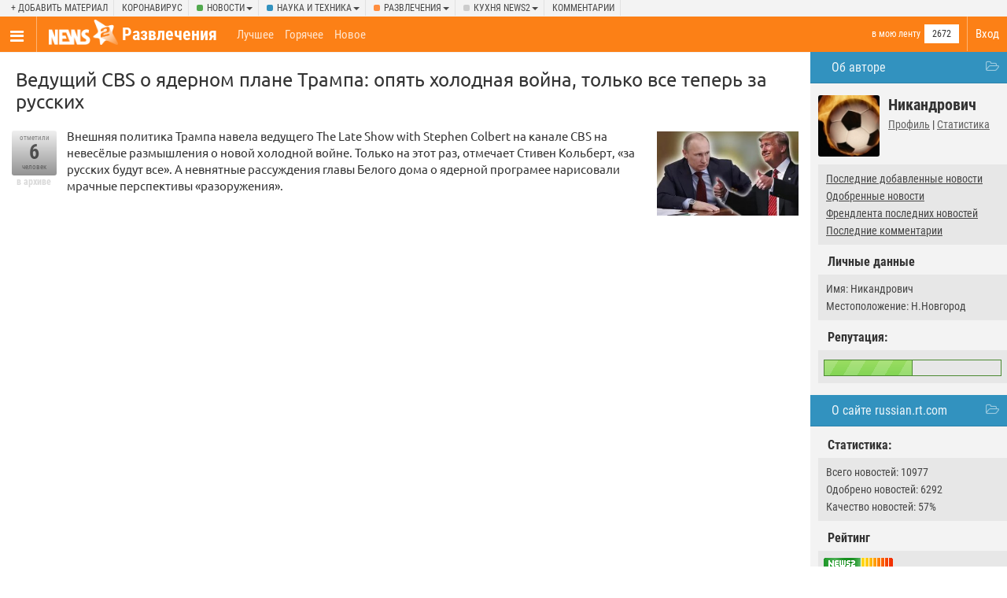

--- FILE ---
content_type: text/html; charset=UTF-8
request_url: https://gag.news2.ru/story/515254/
body_size: 11503
content:
<!DOCTYPE html>
<html lang="ru">
<head>
<title>Ведущий CBS о ядерном плане Трампа: опять холодная война, только все теперь за русских [ВИДЕО] / news2.ru</title>
<meta charset="UTF-8" />
<meta name="viewport" content="width=device-width, initial-scale=1, target-density=device-dpi" />
<meta name="DESCRIPTION" content="Внешняя политика Трампа навела ведущего The Late Show with Stephen Colbert на канале CBS на невесёлые размышления о новой холодной войне. Только на этот раз, отмечает Стивен Кольберт, «за русских будут все». А невнятные рассуждения главы Белого дома о ядерной програмее нарисовали мрачные перспективы «разоружения». Большое спасибо, что вы с нами! Рад вас видеть. Я ведущий шоу, Стивен Кольбер.Сегодня пятница. Сегодня исполняется 35 лет с тех пор, как Дональд Трамп стал президентом. Простите, 35 дней. Просто такое чувство, будто все 35 лет. 
Наши ядерные ракеты, конечно, в руках Трампа. И если э" /><link rel="icon" href="/favicon.png" />
<link rel="apple-touch-icon" href="/favicon.png" />
<link rel="canonical" href="https://gag.news2.ru/story/515254/" /><meta name="theme-color" content="#f3f3f3" />
<link rel="alternate" title="RSS: рекомендованные новости" href="/rss/" />
<link rel="alternate" title="RSS: последние новости" href="/rss/new/" />
<link href="/CSS/style.css" rel="stylesheet" />
<link onload="if(media!='all') media='all'" rel="stylesheet" href="/CSS/bootstrap.css?4" />
<script async src="/js/xajax.js"></script>
<script src="/js/jquery.min.js"></script>
<script async src="/js/slidebars.min.js"></script>
<script async src="/js/modernizr.custom.js"></script>
<script async src="/js/bootstrap.js"></script>
<script async src="/js/pack.js?5"></script>
<link onload="if(media!='all') media='all'" rel="stylesheet" href="/CSS/story.css?4" />
<link onload="if(media!='all') media='all'" href="/CSS/fun.css" rel="stylesheet" />
 <script>
var token='5e937593b07b15eddf4179ec34fc2e0e';
var filters='{&quot;type&quot;:&quot;story&quot;,&quot;comments_page&quot;:0,&quot;story&quot;:&quot;515254&quot;,&quot;comment_id&quot;:&quot;&quot;,&quot;subcategory_id&quot;:[&quot;23&quot;],&quot;category_eng_name&quot;:[&quot;fun&quot;],&quot;category_people&quot;:[&quot;2672&quot;],&quot;category&quot;:[&quot;fun&quot;],&quot;category_name&quot;:[&quot;\u0440\u0430\u0437\u0432\u043b\u0435\u0447\u0435\u043d\u0438\u044f&quot;],&quot;id_creator&quot;:&quot;3&quot;,&quot;ban_people&quot;:&quot;0&quot;,&quot;category_description&quot;:null,&quot;view_type&quot;:&quot;1&quot;,&quot;img_name&quot;:null,&quot;color&quot;:&quot;green&quot;}';
</script>
<script>window.yaContextCb=window.yaContextCb||[]</script>
<script src="https://yandex.ru/ads/system/context.js" async></script><script>window.yaContextCb.push(()=>{
 Ya.Context.AdvManager.render({
 type:'fullscreen',
 blockId:'R-A-666757-6'
 })
})</script>
</head>
<body>
<div id="UserMenu" class="contextMenu" style="display:none;"></div>
	<script type="text/javascript">
var xajaxRequestUri="http://gag.news2.ru/story/515254/";
var xajaxDebug=false;
var xajaxStatusMessages=false;
var xajaxWaitCursor=true;
var xajaxDefinedGet=0;
var xajaxDefinedPost=1;
var xajaxLoaded=false;
function xajax_load_comments(){oldxajaxRequestUri = xajaxRequestUri; xajaxRequestUri = '/story.php';return xajax.call("load_comments", arguments, 1);xajaxRequestUri = oldxajaxRequestUri;}
function xajax_who_voted(){oldxajaxRequestUri = xajaxRequestUri; xajaxRequestUri = '/story.php';return xajax.call("who_voted", arguments, 1);xajaxRequestUri = oldxajaxRequestUri;}
function xajax_who_abused(){oldxajaxRequestUri = xajaxRequestUri; xajaxRequestUri = '/story.php';return xajax.call("who_abused", arguments, 1);xajaxRequestUri = oldxajaxRequestUri;}
function xajax_link_viewed(){oldxajaxRequestUri = xajaxRequestUri; xajaxRequestUri = '/story.php';return xajax.call("link_viewed", arguments, 1);xajaxRequestUri = oldxajaxRequestUri;}
	</script>
<script>
xajax_loader_image_id='';
function set_xajax_img(id)
{
xajax_loader_image_id=id;
}
if (typeof(xajax)!='undefined')
{
xajax.realCall = xajax.call;
xajax.call = function(sFunction, aArgs, sRequestType)
{
if (xajax_loader_image_id.length>0)
{
this.$(xajax_loader_image_id).style.display = 'inline';
}
 return this.realCall(sFunction, aArgs, sRequestType);
}
xajax.realProcessResponse = xajax.processResponse;
xajax.processResponse = function(xml)
{
if (xajax_loader_image_id.length>0)
{
 this.$(xajax_loader_image_id).style.display = 'none';
 xajax_loader_image_id='';
}
 return this.realProcessResponse(xml);
}
}
</script>
<div class="page_span page_fun wide_page">
<div class="site_placeholder" id="sb-site">
<div class="topper">
<div class="inner">
<div class="dropdown add_d"><a href="//www.news2.ru/login.php" onclick="login_box();return false;">+ Добавить материал</a></div>
<div class="dropdown"><a href="/tag=%D0%BA%D0%BE%D1%80%D0%BE%D0%BD%D0%B0%D0%B2%D0%B8%D1%80%D1%83%D1%81/">Коронавирус</a></div>
<div class="dropdown cat_class_news">
<a class="dropdown-toggle" data-toggle="dropdown" href="//www.news2.ru/news/">Новости<span class="caret"></span></a>
<ul class="dropdown-menu">
<li><a href="//www.news2.ru/news/new/">Все разделы</a></li>
<li><a href="//www.news2.ru/armiya_i_flot/new/">!          Армия и Война</a></li>
<li><a href="//www.news2.ru/feyki_boty_klony_nakrutki_spamery/new/">!          ВСЕ НОВОСТИ           !</a></li>
<li><a href="//www.news2.ru/zagolovki/new/">!         Заголовки - коротко о главном</a></li>
<li><a href="//www.news2.ru/sdelano_v_rossii/new/">!        Сделано в России</a></li>
<li><a href="//www.news2.ru/zhurnalistskoe_rassledovanie/new/">!      Журналистское расследование и аналитические статьи</a></li>
<li><a href="//www.news2.ru/vse_novosti/new/">! ! ! ВСЕ НОВОСТИ ! ! !</a></li>
<li><a href="//www.news2.ru/aviaciya_armiya_i_flot/new/">Авиация, Армия и Флот</a></li>
<li><a href="//www.news2.ru/aziya/new/">Азия</a></li>
<li><a href="//www.news2.ru/aktualnyy_vestnik/new/">Актуальный вестник</a></li>
<li><a href="//www.news2.ru/stati_analitika/new/">Аналитические статьи</a></li>
<li><a href="//www.news2.ru/annaly_istorii/new/">Анналы истории</a></li>
<li><a href="//www.news2.ru/afrika./new/">Африка</a></li>
<li><a href="//www.news2.ru/blizhniy_vostok_i_siriya/new/">Ближний Восток и Сирия</a></li>
<li><a href="//www.news2.ru/military/new/">военные конфликты</a></li>
<li><a href="//www.news2.ru/vragi_naroda/new/">Враг народа</a></li>
<li><a href="//www.news2.ru/vragi_rossii/new/">Враги России</a></li>
<li><a href="//www.news2.ru/neft_i_gaz/new/">Газ, нефть и золото</a></li>
<li><a href="//www.news2.ru/law/new/">закон и право</a></li>
<li><a href="//www.news2.ru/culture_and_society/new/">культура</a></li>
<li><a href="//www.news2.ru/istoriya._persony/new/">Люди</a></li>
<li><a href="//www.news2.ru/mezhdunarodnye_otnosheniya/new/">Международные отношения</a></li>
<li><a href="//www.news2.ru/komfort/new/">Мир</a></li>
<li><a href="//www.news2.ru/mirovye_sobytiya/new/">Мировые события</a></li>
<li><a href="//www.news2.ru/education/new/">образование и здравоохранение</a></li>
<li><a href="//www.news2.ru/oruzhie_rossii_i_mira/new/">Оружие, события, спорт и новости отовсюду</a></li>
<li><a href="//www.news2.ru/politics/new/">политика</a></li>
<li><a href="//www.news2.ru/incidents/new/">происшествия/катастрофы</a></li>
<li><a href="//www.news2.ru/sankcii/new/">Санкции</a></li>
<li><a href="//www.news2.ru/sobytiya_fakty/new/">События, Факты</a></li>
<li><a href="//www.news2.ru/sport/new/">спорт</a></li>
<li><a href="//www.news2.ru/finlyandiya_i_pribaltika/new/">Финляндия и Прибалтика</a></li>
<li><a href="//www.news2.ru/krome_razvlecheniy/new/">Цены и заработок в России ,ЖКХ , услуги , ресурсы , людей ..на всё !  .</a></li>
<li><a href="//www.news2.ru/economics/new/">экономика</a></li>
</ul>
</div>
<div class="dropdown cat_class_tech">
<a class="dropdown-toggle" data-toggle="dropdown" href="//www.news2.ru/tech/">Наука и техника<span class="caret"></span></a>
<ul class="dropdown-menu">
<li><a href="//www.news2.ru/tech/new/">Все разделы</a></li>
<li><a href="//www.news2.ru/it-news/new/">it-новости</a></li>
<li><a href="//www.news2.ru/aviation/new/">авиация</a></li>
<li><a href="//www.news2.ru/defense/new/">военная техника</a></li>
<li><a href="//www.news2.ru/space/new/">космос</a></li>
<li><a href="//www.news2.ru/kriptovalyuty/new/">Криптовалюты</a></li>
<li><a href="//www.news2.ru/medicina/new/">Медицина</a></li>
<li><a href="//www.news2.ru/science/new/">наука</a></li>
<li><a href="//www.news2.ru/startups_and_services/new/">стартапы и сервисы</a></li>
<li><a href="//www.news2.ru/communication/new/">телекоммуникации</a></li>
<li><a href="//www.news2.ru/science_and_engineering/new/">технологии и инновации</a></li>
</ul>
</div>
<div class="dropdown cat_class_fun">
<a class="dropdown-toggle" data-toggle="dropdown" href="//gag.news2.ru/">Развлечения<span class="caret"></span></a>
<ul class="dropdown-menu">
<li><a href="//gag.news2.ru/new/">Все разделы</a></li>
<li><a href="//gag.news2.ru/auto/new/">авто</a></li>
<li><a href="//gag.news2.ru/lyubiteli_kino/new/">Любители кино</a></li>
<li><a href="//gag.news2.ru/new/">развлечения</a></li>
<li><a href="//gag.news2.ru/reklama/new/">Реклама</a></li>
</ul>
</div>
<div class="dropdown cat_class_blog">
<a class="dropdown-toggle" data-toggle="dropdown" href="//www.news2.ru/blog/">Кухня news2<span class="caret"></span></a>
<ul class="dropdown-menu">
<li><a href="//www.news2.ru/blog/new/">Все разделы</a></li>
<li><a href="//www.news2.ru/news2feedback/new/">предложения/разборки</a></li>
<li><a href="//www.news2.ru/regionalnye_novosti/new/">СООБЩЕСТВО Н2</a></li>
</ul>
</div>
<div class="dropdown"><a href="//www.news2.ru/last_comments/">Комментарии</a></div>
</div>
</div>
<nav class="clearfix menu_placeholder">
 <!-- Brand and toggle get grouped for better mobile display -->
<ul class="logo_menu">
<li class="toggle_menu"><a href="//www.news2.ru/" class="sb-toggle-left"><span class="nav_ico"></span></a></li>
<li class="logo">
<a href="//www.news2.ru/"><img src="/image/logo.png" alt="" /></a>
</li> 
</ul>
<ul class="login_menu">
<li class="login"><a href="//www.news2.ru/login.php" onclick="login_box();return false;">Вход</a></li>
</ul>
<div class="in_cat">
<h1><a href="/" class="">Развлечения</a></h1>
<div class="sign_up"><div class="sign_up_link sc_23"><a href="//www.news2.ru/login.php" onclick="login_box();return false;">в мою ленту</a></div><div class="signed">2672</div>
</div>
</div>
<div class="top_filters">
<a class="" href="//gag.news2.ru/best/">Лучшее</a>
<a class="" href="//gag.news2.ru/">Горячее</a>
<a class="" href="//gag.news2.ru/new/">Новое</a>
</div>
</nav>
<!--[if IE]>
<style>
#ex_content
{
display:none;
}
.news_image img
{
width:100px;
height:auto;
}
#menu {
width:30%;
}
</style>
<![endif]-->
<div class="bg">
<div id="menu_wide">
<div class="block_title" id="author_block_title" onclick="toggle_block('author_block');return false;">Об авторе</div>
<div class="author_block" id="author_block" style="">
<div class="user_avatar"><a href='//www.news2.ru/profile/%D0%9D%D0%B8%D0%BA%D0%B0%D0%BD%D0%B4%D1%80%D0%BE%D0%B2%D0%B8%D1%87/' class='UserLink' uid='59900'><span class='author_avatar'><img class='lazy' data-src='//www.news2.ru/avator/59900.jpg' alt='Никандрович' uid='59900' /></span></a></div>
<div class="user_name">Никандрович</div>
<div class="card_profile"><a href="//www.news2.ru/profile/%D0%9D%D0%B8%D0%BA%D0%B0%D0%BD%D0%B4%D1%80%D0%BE%D0%B2%D0%B8%D1%87/">Профиль</a> | <a href="//www.news2.ru/profile/%D0%9D%D0%B8%D0%BA%D0%B0%D0%BD%D0%B4%D1%80%D0%BE%D0%B2%D0%B8%D1%87/relations/">Статистика</a></div>
<div class="subcontent">
<div class="filter_content"><a href="//www.news2.ru/users/%D0%9D%D0%B8%D0%BA%D0%B0%D0%BD%D0%B4%D1%80%D0%BE%D0%B2%D0%B8%D1%87/created/new/">Последние добавленные новости</a></div>
<div class="filter_content"><a href="//www.news2.ru/users/%D0%9D%D0%B8%D0%BA%D0%B0%D0%BD%D0%B4%D1%80%D0%BE%D0%B2%D0%B8%D1%87/">Одобренные новости</a></div>
<div class="filter_content"><a href="//www.news2.ru/friends/%D0%9D%D0%B8%D0%BA%D0%B0%D0%BD%D0%B4%D1%80%D0%BE%D0%B2%D0%B8%D1%87/new/">Френдлента последних новостей</a></div>
<div class="filter_content"><a href="//www.news2.ru/last_comments/users/%D0%9D%D0%B8%D0%BA%D0%B0%D0%BD%D0%B4%D1%80%D0%BE%D0%B2%D0%B8%D1%87/">Последние комментарии</a></div></div>
<div class="mid_title">Личные данные</div>
<div class="subcontent"><div class="tab_arr"></div>
<div class="filter_content">Имя: Никандрович</div><div class="filter_content">Местоположение: Н.Новгород</div></div>
<div class="mid_title">Репутация:</div>
<div class="subcontent"><div class="tab_arr"></div>
<table class="reputation_bar"><tr>
<td class="bar_td"><img src="/image/blank.gif" width="1" height="1" alt="" /></td>
<td><img src="/image/blank.gif" width="1" height="1" alt="" /></td>
</tr></table>
</div>
</div><div class="block_title" id="site_block_title" onclick="toggle_block('site_block');return false;">О сайте russian.rt.com</div>
<div class="site_block" id="site_block" style="">
<div class="mid_title">Статистика:</div>
<div class="subcontent" id="contact_data"><div class="tab_arr"></div>
<div class="filter_content">Всего новостей: 10977</div>
<div class="filter_content">Одобрено новостей: 6292</div>
<div class="filter_content">Качество новостей: 57%</div>
</div>
<div class="mid_title">Рейтинг</div>
<div class="subcontent" id="contact_data"><div class="tab_arr"></div>
<a rel="nofollow" href="//www.news2.ru/site/russian.rt.com/"><img src="/topsites/image.php?count=no&site=russian.rt.com" width="88" height="14" alt="" /></a>
</div>
<div class="mid_title"><a rel="nofollow" href="//www.news2.ru/site/russian.rt.com/">Отзывы о сайте (27)</a></div>
<div class="subcontent" id="contact_data"><div class="tab_arr"></div>
<div class="filter_content">неплохой сайт</div>
</div>
</div>
<div class="subcontent"><div class="filter_content"><script type="text/javascript">
<!--
var _acic={dataProvider:10};(function(){var e=document.createElement("script");e.type="text/javascript";e.async=true;e.src="https://www.acint.net/aci.js";var t=document.getElementsByTagName("script")[0];t.parentNode.insertBefore(e,t)})()
//-->
</script></div></div>
<div class="block_title" style="cursor: auto;">О сайте News2.ru</div>
<div class="about_n2_body">
<b>Новости 2.0 &mdash; новостной сайт нового формата.</b> Вы сами выбираете интересные и актуальные темы. Самые лучшие попадают на главную страницу.
<div><a href="//www.news2.ru/about.php">подробнее</a> &#8594;</div>
</div>
</div>
<div id="content" style="overflow:visible;" class="page_story">
<div style="overflow:hidden;">
<h2 id="news_title_515254">
Ведущий CBS о ядерном плане Трампа: опять холодная война, только все теперь за русских</h2>
<!-- текст новости -->
<div class="news_placeholder detailed_view view_type_0" style="" id="news_515254">
<div class="vote_placeholder">
<div class="vote_class vote0" id="vote_class_515254">
<div class="vote_text_top">
отметили</div>
<div class="vote_text_middle_big">
<div id="vote_num_515254">
6</div>
</div>
<div class="vote_text_bottom">человек</div>
</div>
<div class="vote_add" id="vote_instant_515254">
в архиве</div>
</div>
<div class="news_body">
<div class="news_image"><img class="lazy" data-src="/story_images/515000/1488048630_95_generated.jpg" alt="Ведущий CBS о ядерном плане Трампа: опять холодная война, только все теперь за русских" /></div>
 
<div class="news_description" id="news_description_515254">
<p>Внешняя политика Трампа навела ведущего The Late Show with Stephen Colbert на канале CBS на невесёлые размышления о новой холодной войне. Только на этот раз, отмечает Стивен Кольберт, «за русских будут все». А невнятные рассуждения главы Белого дома о ядерной програмее нарисовали мрачные перспективы «разоружения».</p><p><div class="adapt_video"><iframe src="https://www.youtube.com/embed/XptEI5zsEnI" frameborder="0" allowfullscreen></iframe></div> </p><p>Большое спасибо, что вы с нами! Рад вас видеть. Я ведущий шоу, Стивен Кольбер.</p><p>Сегодня пятница. Сегодня исполняется 35 лет с тех пор, как Дональд Трамп стал президентом. Простите, 35 дней. Просто такое чувство, будто все 35 лет.</p> <br />
<p>Наши ядерные ракеты, конечно, в руках Трампа. И если это вас не пугает, может, от этого вам станет страшно: вчера в интервью он заявил, что хочет расширить ядерный арсенал Соединённых Штатов, сделать его «первым в своём ряду». Тут я не уверен, возможно, он имел в виду «первым среди равных» или «из ряда вон выходящим». В любом случае, котелок у него явно не семи пядей.</p> <br />
<p>Но перед нами открывается ужасающая перспектива! Мы долгие годы старательно списывали наше ядерное оружие — Обама за это Нобелевскую премию получил! — а Трамп хочет нарастить ядерное производство. Как будто холодная война вернулась, но на этот раз все за русских. Так что мы знаем, кто победит.</p> <br />
<p>И он подкрепил свою мысль следующим утешительным заявлением: «Я — первый среди тех, кто хотел бы, чтобы ядерное оружие было у всех — ни у кого». У всех — ни у кого. На самом деле, думаю, так с ядерным оружием и бывает. Сначала оно есть у всех. Потом — ни у кого. А посередине — большой бабах! И всё, оружия нет.</p> <br />
<p>Вчера госсекретарь Рекс Тиллерсон был в Мехико, где встретился со своим мексиканским коллегой, которого — я очень надеюсь — зовут Мекс Тиллерсон. Это было бы логично! И Тиллерсону явно пришлось нелегко, потому как Мексика не слишком довольна новыми миграционными правилами Трампа. Особенно тем, где «рекомендуется высылать всех задержанных за нелегальный въезд на территорию США в Мексику вне зависимости от того, прибыли они из неё или нет».</p> <br />
<p>Вот, пожалуйста. Фемида вовсе не слепа. Она просто не может отличить чаши своих весов. Тиллерсону и мексиканским дипломатам, должно быть, было неловко, когда они услышали, как Дональд Трамп представляет в Белом доме свой план миграционной политики.</p> <br />
<p>ДОНАЛЬД ТРАМП, президент США: Из этой страны к нам приезжают очень плохие парни. В невиданных количествах. И они плохие. Это военная операция.</p> <br />
<p>Да, военная операция. Так что, молодцы все те, кто ставил на войну с Мексикой. Теперь мы хотя бы знаем, куда девать ядерное оружие.  </p> <br />
<p>Министр внутренней безопасности Джон Келли незамедлительно опубликовал заявление. Он отметил, что «для того, чтобы принудить (мигрантов. — RT) покинуть страну, к помощи вооружённых сил США прибегать не будут». Так к чьей же тогда, Шон Спайсер?</p> <br />
<p>ЖУРНАЛИСТ: Сегодня президент назвал депортацию, которую будут при нём осуществлять, военной операцией.</p> <br />
<p>ШОН СПАЙСЕР, пресс-секретарь Белого дома: Да.</p> <br />
<p>ЖУРНАЛИСТ: Министр Келли заявил, что военнослужащие участвовать в депортации не будут. То есть президент оговорился?</p> <br />
<p>ШОН СПАЙСЕР: Он использовал словосочетание «военная операция» как прилагательное.</p> <br />
<p>Я, конечно, не учитель английского, но «он использовал словосочетание «военная операция» как прилагательное»? Ну, как скажете, как скажете. Как вам моя новая причёска? Очень военная операция. У меня в этих штанах задница не военная операция?</p> <br />
<p>Но представители Министерства внутренней безопасности всю неделю пытались успокоить мигрантов. Как сказал один чиновник из министерства: «У нас недостаточно сотрудников, времени и ресурсов, чтобы ходить по (мексиканским. — RT) общинам, хватать людей и массово пихать их в автобусы».</p> <br />
<p>Ух ты, это слишком подробный план того, что вы не собираетесь делать. Дорогая, не переживай, я никогда не подсыплю тебе в кофе снотворное, не положу тебя под колёса машины и не придавлю педаль газа кирпичом. Где я кирпич-то сейчас возьму?</p></div>
<div id="news_misc_link_515254" class="site_link_ico">
<span>Источник:</span> 
<img src='//www.news2.ru/image/favicon/russianrtcom.png' width='16' height='16' align='left' alt=''/>&nbsp;<a href="/redirect.php?url=https%3A%2F%2Frussian.rt.com%2Finotv%2F2017-02-25%2FVedushhij-CBS-o-yadernom-plane&amp;check=11054efaee7137c8be632e1c1d61fd30" target="_blank" onmousedown="xajax_link_viewed(515254);">https://russian.rt.com/inotv/2...</a></div>
<div class="news_author">Добавил <a href='//www.news2.ru/profile/%D0%9D%D0%B8%D0%BA%D0%B0%D0%BD%D0%B4%D1%80%D0%BE%D0%B2%D0%B8%D1%87/' class='UserLink' uid='59900'><span class='author_avatar'><img class='lazy' data-src='//www.news2.ru/avator/small/59900.jpg' width='20' height='20' alt='Никандрович' uid='59900' /></span></a>&nbsp;<a href='//www.news2.ru/profile/%D0%9D%D0%B8%D0%BA%D0%B0%D0%BD%D0%B4%D1%80%D0%BE%D0%B2%D0%B8%D1%87/' class='UserLink' uid='59900'>Никандрович</a> 25 Февраля 2017</div>
<div style="clear:left;">
<div class="tags_ico"><a href="/tag=%D1%81%D1%82%D1%80%D0%B0%D0%BD%D1%8B/" rel="tag">страны</a>, <a href="/tag=%D1%8F%D0%B4%D0%B5%D1%80%D0%BD%D0%B0%D1%8F+%D0%BF%D1%80%D0%BE%D0%B3%D1%80%D0%B0%D0%BC%D0%BC%D0%B0/" rel="tag">ядерная программа</a>, <a href="/tag=%D1%85%D0%BE%D0%BB%D0%BE%D0%B4%D0%BD%D0%B0%D1%8F+%D0%B2%D0%BE%D0%B9%D0%BD%D0%B0/" rel="tag">холодная война</a>, <a href="/tag=%D0%B2%D0%B7%D0%B0%D0%B8%D0%BC%D0%BE%D0%BE%D1%82%D0%BD%D0%BE%D1%88%D0%B5%D0%BD%D0%B8%D1%8F/" rel="tag">взаимоотношения</a>, <a href="/tag=%D1%82%D1%80%D0%B0%D0%BC%D0%BF/" rel="tag">трамп</a>, <a href="/tag=%D1%8F%D0%B4%D0%B5%D1%80%D0%BD%D1%8B%D0%B5+%D1%80%D0%B0%D0%BA%D0%B5%D1%82%D1%8B/" rel="tag">ядерные ракеты</a>, <a href="/tag=%D1%82%D0%B8%D0%BB%D0%BB%D0%B5%D1%80%D1%81%D0%BE%D0%BD/" rel="tag">тиллерсон</a>, <a href="/tag=%D0%B2%D0%BE%D0%B5%D0%BD%D0%BD%D0%B0%D1%8F+%D0%B0%D0%B3%D1%80%D0%B5%D1%81%D1%81%D0%B8%D1%8F/" rel="tag">военная агрессия</a></div>
 
<div class="regions_ico"><a href="//www.news2.ru/region=%D1%81%D1%88%D0%B0/">Сша</a>, <a href="//www.news2.ru/region=%D1%80%D0%BE%D1%81%D1%81%D0%B8%D1%8F/">Россия</a></div>
</div>
<div class="comments_ico"><a href="//www.news2.ru/story/515254/">нет комментариев</a></div><div class="comment_vote">
<span id="comment_score_" class="comment_score">
</span>
</div>
</div>
</div>
<div class="share">
<a href="" class="vk" onclick="Share.vkontakte('https://news2.ru/story/515254/','Ведущий CBS о ядерном плане Трампа: опять холодная война, только все теперь за русских','https://news2.ru/story_images/515000/retina/1488048630_95_generated.jpg','')"><span class="vk_t"></span></a>
<a href="" class="ok" onclick="Share.odnoklassniki('https://news2.ru/story/515254/','Ведущий CBS о ядерном плане Трампа: опять холодная война, только все теперь за русских')"><span class="ok_t"></span></a>
<a href="" class="facebook" onclick="Share.facebook('https://news2.ru/story/515254/','Ведущий CBS о ядерном плане Трампа: опять холодная война, только все теперь за русских','https://news2.ru/story_images/515000/retina/1488048630_95_generated.jpg','')"><span class="facebook_t"></span></a>
<a href="" class="twitter" onclick="Share.twitter('https://news2.ru/story/515254/','Ведущий CBS о ядерном плане Трампа: опять холодная война, только все теперь за русских')"><span class="twitter_t"></span></a>
</div>
</div>
<div class="comment_top_text">
Комментарии участников:</div>
<div class="com_margin">
<div id="maket_solid"></div>
<div id="delete">
<div class="no_comments">Ни одного комментария пока не добавлено</div>
</div>
<div class="no_comments">
<br /><br />
<a title="" href="//www.news2.ru/login.php" class="thickbox" alt="Вход" onclick="login_box();return false;">Войдите</a> или
<a href="//www.news2.ru/add_member.php">станьте участником</a>, чтобы комментировать
</div>
</div>
</div>
</div>
<div class="footer">
<div class="wrapper" style="padding:20px;padding-top:0px;">
<script async src="https://yastatic.net/pcode-native/loaders/loader.js"></script>
<script>
 (yaads = window.yaads || []).push({
 id: "20271-8",
 render: "#id-20271-8"
 });
</script>
<div id="id-20271-8"></div>
</div>
</div>
<div class="footer_best_title"><a href="/top/7days/"><span class="fire_t"></span> Лучшее в категории</a></div><div class="footer_best">
<div class="best">
<div class="image lazy" data-bg="url()">
</div>
<div class="title">
<a href="//gag.news2.ru/story/716803/">Детский кошмар Уолта Диснея</a> 
</div>
</div>
<div class="best">
<div class="image lazy" data-bg="url()">
</div>
<div class="title">
<a href="//gag.news2.ru/story/716804/">Не пью</a> 
</div>
</div>
<div class="best">
<div class="image lazy" data-bg="url()">
</div>
<div class="title">
<a href="//gag.news2.ru/story/716503/">Пустой</a> 
</div>
</div>
<div class="best">
<div class="image lazy" data-bg="url()">
</div>
<div class="title">
<a href="//gag.news2.ru/story/716500/">Хищные глаза</a> 
</div>
</div>
<div class="best">
<div class="image lazy" data-bg="url()">
</div>
<div class="title">
<a href="//gag.news2.ru/story/716771/">Капельница</a> 
</div>
</div>
<div class="best">
<div class="image lazy" data-bg="url()">
</div>
<div class="title">
<a href="//gag.news2.ru/story/716492/">Гусь. Рецепт</a> 
</div>
</div>
<div class="best">
<div class="image lazy" data-bg="url()">
</div>
<div class="title">
<a href="//gag.news2.ru/story/716512/">Горки</a> 
</div>
</div>
<div class="best">
<div class="image lazy" data-bg="url()">
</div>
<div class="title">
<a href="//gag.news2.ru/story/716484/">С нaступившим!</a> 
</div>
</div>
<div class="best">
<div class="image lazy" data-bg="url()">
</div>
<div class="title">
<a href="//gag.news2.ru/story/716685/">Никакой</a> 
</div>
</div>
<div class="best">
<div class="image lazy" data-bg="url()">
</div>
<div class="title">
<a href="//gag.news2.ru/story/716715/">чудо-таблетки</a> 
</div>
</div>
<div class="best">
<div class="image lazy" data-bg="url()">
</div>
<div class="title">
<a href="//gag.news2.ru/story/716784/">Чё сидишь?</a> 
</div>
</div>
</div>
<script>
jQuery(document).ready(function(){ var story_id=515254; xajax_count_story(story_id); });
function xajax_count_story(){xajaxRequestUri='/count_story.php';return xajax.call("count_story",arguments,1);}
</script>
<div class="footer_b">
<a href="//www.news2.ru/">News2.ru</a>: <a href="//www.news2.ru/about/">О сервисе</a> | <a href="//www.news2.ru/stat/">Статистика</a> | admin@news2.ru
<div class="merki">
<!--LiveInternet counter--><script><!--
document.write("<a href='//www.liveinternet.ru/click' "+
"target=_blank><img src='//counter.yadro.ru/hit?t45.5;r"+
escape(document.referrer)+((typeof(screen)=="undefined")?"":
";s"+screen.width+"*"+screen.height+"*"+(screen.colorDepth?
screen.colorDepth:screen.pixelDepth))+";u"+escape(document.URL)+
";"+Math.random()+
"' alt='' title='LiveInternet' "+
"border='0' width='31' height='31'><\/a>")
//--></script><!--/LiveInternet-->
<!-- Yandex.Metrika counter --> <script> (function(m,e,t,r,i,k,a){m[i]=m[i]||function(){(m[i].a=m[i].a||[]).push(arguments)}; m[i].l=1*new Date();k=e.createElement(t),a=e.getElementsByTagName(t)[0],k.async=1,k.src=r,a.parentNode.insertBefore(k,a)}) (window, document, "script", "https://mc.yandex.ru/metrika/tag.js", "ym"); ym(404917, "init", { clickmap:true, trackLinks:true, accurateTrackBounce:true, webvisor:true }); </script> <noscript><div><img src="https://mc.yandex.ru/watch/404917" style="position:absolute; left:-9999px;" alt="" /></div></noscript> <!-- /Yandex.Metrika counter -->
</div>
<div class="m18">18+</div>
</div>
</div>
<div id="menu" class="sb-slidebar sb-left sb-static">
<div class="menu_height">
<div class="bg_cat_image"></div>
<div class="add_block_title">
<a href="//www.news2.ru/add_story.php" onclick="login_box();return false;">Добавить материал<span class="plus_t"></span></a>
</div>
<!-- filters -->
<!--/////////////////////////////////////////////////////////////////////////////////////////////////////////////фильтры конец-->
<div class="block_title unselected" id="tab_2_title" onclick="toggle_block('tab_2');return false;">Метки</div>
<div class="menu_body" id="tab_2" style="display:none">
<div class="cloud">
</div>
</div>
<div class="block_title unselected" id="tab_3_title" onclick="toggle_block('tab_3');return false;">Регионы</div>
<div class="menu_body" id="tab_3" style="display:none">
</div>
<div class="search_form">
<form action="/" method="post" id="cse-search-box" name="search_form">
 <div>
 <input type="hidden" name="cx" value="partner-pub-4158902663927975:8920970041" />
 <input type="hidden" name="cof" value="FORID:10" />
 <input type="hidden" name="ie" value="UTF-8" />
<table><tr>
<td><input type="text" name="q" size="15" maxlength="100" value="" class="seach_field" /></td>
<td><input value="найти" name="sa" type="submit" class="search_btn" /></td>
</tr></table>
 </div>
</form>
</div>
<div class="misc_links">
<div class="list_misc misc_bold"><a href="//www.news2.ru/last_comments/"><span class="comment_t"></span> Последние комментарии</a></div>
<div class="list_misc"><a href="https://t.me/news2top">Читайте новости в телеграм</a></div>
<div class="list_misc"><a href="//www.news2.ru/feedback/">Сообщить об ошибке</a></div>
<div class="list_misc"><a href="//www.news2.ru/servers.php">Топ сайтов</a></div>
<div class="list_misc"><a href="//www.news2.ru/banned/">Забаненные участники</a> </div>
<div class="list_misc"><a href="//www.news2.ru/rules/">Правила</a></div>
<div class="list_misc"><a href="//www.news2.ru/faq/">Частые вопросы</a></div>
<div class="list_misc"><a href="/?go_dark"><span class="color_t"></span> Ночная тема</a></div></div>
</div>
</div>
</div>
<a href="#top"><span class="font_text" id="back-top" style="display:none;">&#xf062;</span></a>
<div id="loading" style="display:none;"><span class="load_t"></span> загрузка</div>
<!-- Форма входа -->
<div id="LoginModalBox" class="modal fade" style="display:none;">
<div class="modal-dialog modal-sm">
<div class="modal-content">
<div class="modal-header">
<button type="button" class="close" data-dismiss="modal" aria-hidden="true">&times;</button>
<h4 class="modal-title">Вход без регистрации</h4>
</div>
<div class="modal-body vk_login">
<div id="vk_api_transport"></div>
<script src="//vk.com/js/api/openapi.js" crossorigin="anonymous"></script>
<script crossorigin="anonymous">
window.vkAsyncInit = function() {
VK.init({
apiId: 1861184,
nameTransportPath: '/xd_receiver.htm'
});
VK.UI.button('vk_login');
};
/*(function() {
var el = document.createElement("script");
el.type = "text/javascript";
el.charset = "utf-8";
el.src = "//vk.com/js/api/openapi.js";
el.async = true;
document.getElementById("vk_api_transport").appendChild(el);
}());*/
function doLogin() 
{
 VK.Auth.login(afterLogin);
}
function loginOpenAPI() 
{
 getInitData();
}
function afterLogin (response) 
{
getInitData();
}
function getInitData() {
 var code;
 VK.Api.call('execute', {'v':'5.3','code': 'return {me: API.getProfiles({uids: API.getVariable({key: 1280}), fields: "photo_big"})[0]};'}, onGetInitData);
}
function onGetInitData(data) {
 var r;
 if (data.response) 
 {
 r = data.response;
 if (r.me) 
{
//получили данные
$.ajax({
 type: "POST",
 url: "/vk_register.php",
 data: "first_name="+r.me.first_name+"&last_name="+r.me.last_name+"&vk_id="+r.me.id+"&photo="+r.me.photo_big,
 success: function(msg)
 {
if(msg='ok')
{
window.location = '/';
} 
else if(msg='registered')
{
alert('Вы уже вошли.');
}
else if(msg='no name')
{
alert('К сожалению, мы не смогли получить данные с Вконтакте. Вход невозможен.');
}
else if(msg='no id')
{
alert('К сожалению, мы не смогли получить данные с Вконтакте. Вход невозможен.');
}
else if(msg='error')
{
alert('Произошла ошибка. Вход невозможен.');
}
else
{
alert('Произошла неизвестная ошибка. Вход невозможен.');
}
 }
});
 }
 }
 else 
 {
alert('Произошла неизвестная ошибка (код:2). Вход невозможен.');
 }
}
</script>
<div id="vk_login" onclick="doLogin()"></div>
</div>
<div class="modal-header">
<h4 class="modal-title">Для участников</h4>
</div>
<div class="modal-body">
<form class="form-horizontal" action="//www.news2.ru/login.php" method="post">
<input type="hidden" name="ok" value="ок" />
<input name="action" type="hidden" value="login" />
<input name="remember" type="hidden" value="true" />
<input name="from" type="hidden" value="%2F%2Fgag.news2.ru%2Fstory%2F515254%2F" />
<div class="form-group">
<label class="col-sm-3 control-label">логин</label>
<div class="col-sm-9">
<input type="text" name="f_name" class="form-control inputName" placeholder="" required />
</div>
</div>
<div class="form-group" id="m_telephone2">
<label class="col-sm-3 control-label">пароль</label>
<div class="col-sm-9">
<input type="password" name="f_pass" class="form-control" placeholder="" required />
</div>
</div>
 
<div class="row">
<div class="col-sm-offset-3 col-sm-9">
<button type="submit" class="btn btn-primary pull-right">Войти</button>
</div>
</div>
</form>
</div>
 
<div class="modal-header">
<h4 class="modal-title">Или войдите через OpenID</h4>
</div>
<div class="modal-body"> 
<form class="form-horizontal" action="//www.news2.ru/login_openid.php" method="post">
<input type="hidden" name="ok" value="ок" />
<input name="openid_action" type="hidden" value="login" />
<input name="remember" type="hidden" value="true" />
<div class="form-group">
<label class="col-sm-3 control-label">OpenID</label>
<div class="col-sm-9">
<input type="text" name="openid_url" class="form-control" placeholder="" required />
</div>
</div>
<div class="row">
<div class="col-sm-offset-3 col-sm-9">
<button type="submit" class="btn btn-primary pull-right">Войти</button>
</div>
</div>
</form>
</div>
 
 <!-- Футер модального окна -->
<div class="modal-footer">
<a href="//www.news2.ru/add_member.php">регистрация</a> | <a href="//www.news2.ru/password.php">напомнить пароль</a>
</div> 
</div>
</div>
</div>
<!-- Конец формы -->
<!-- Форма статистики и поделиться -->
<div id="insert_modal"></div>
<script src="/js/lazyload.min.js"></script>
<script>
var lazyLoadInstance = new LazyLoad({
 elements_selector: ".lazy"
 // ... more custom settings?
});
</script>
</body></html>